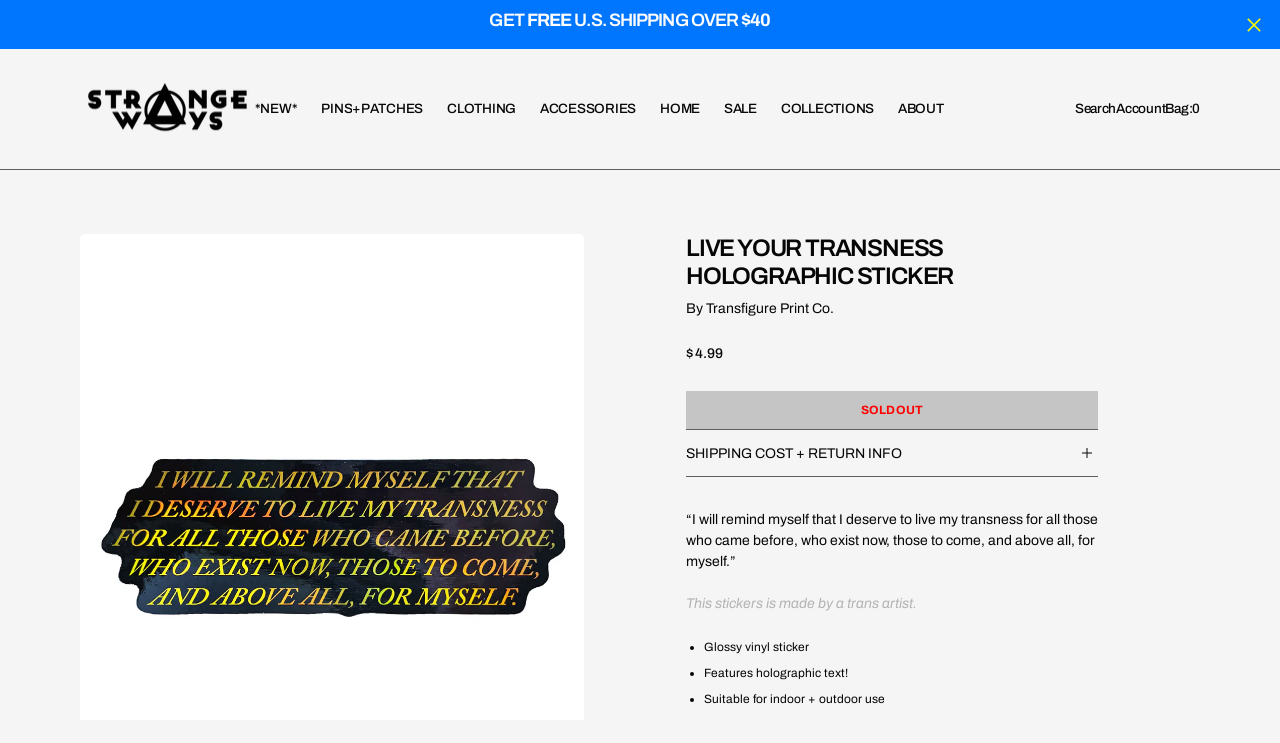

--- FILE ---
content_type: text/javascript; charset=utf-8
request_url: https://www.strange-ways.com/products/live-your-transness-holographic-sticker.js
body_size: 802
content:
{"id":6752569688144,"title":"Live Your Transness Holographic Sticker","handle":"live-your-transness-holographic-sticker","description":"\u003cp\u003e\u003cspan\u003e“I will remind myself that I deserve to live my transness for all those who came before, who exist now, those to come, and above all, for myself.”\u003cbr\u003e\u003cbr\u003e\u003cspan style=\"color: #b3b3b3;\"\u003e\u003cem\u003eThis stickers is made by a trans artist.\u003c\/em\u003e\u003c\/span\u003e\u003c\/span\u003e\u003c\/p\u003e\n\u003cul\u003e\n\u003cli\u003eGlossy vinyl sticker\u003c\/li\u003e\n\u003cli\u003eFeatures holographic text!\u003c\/li\u003e\n\u003cli\u003eSuitable for indoor + outdoor use\u003c\/li\u003e\n\u003cli\u003eWords by R\u003cspan data-mce-fragment=\"1\"\u003ehiannon Salt\u003c\/span\u003e\n\u003c\/li\u003e\n\u003cli\u003eMeasurements: 6\" x 2\"\u003c\/li\u003e\n\u003c\/ul\u003e","published_at":"2022-09-28T17:11:13-04:00","created_at":"2022-09-28T17:08:24-04:00","vendor":"Transfigure Print Co.","type":"Stickers","tags":["accessories","lgbt","trans","transgender"],"price":499,"price_min":499,"price_max":499,"available":false,"price_varies":false,"compare_at_price":null,"compare_at_price_min":0,"compare_at_price_max":0,"compare_at_price_varies":false,"variants":[{"id":39915131043920,"title":"Default Title","option1":"Default Title","option2":null,"option3":null,"sku":"","requires_shipping":true,"taxable":true,"featured_image":null,"available":false,"name":"Live Your Transness Holographic Sticker","public_title":null,"options":["Default Title"],"price":499,"weight":3,"compare_at_price":null,"inventory_quantity":0,"inventory_management":"shopify","inventory_policy":"deny","barcode":"31043920","requires_selling_plan":false,"selling_plan_allocations":[]}],"images":["\/\/cdn.shopify.com\/s\/files\/1\/0641\/1521\/products\/sticker-live-your-transness.jpg?v=1664477663"],"featured_image":"\/\/cdn.shopify.com\/s\/files\/1\/0641\/1521\/products\/sticker-live-your-transness.jpg?v=1664477663","options":[{"name":"Title","position":1,"values":["Default Title"]}],"url":"\/products\/live-your-transness-holographic-sticker","media":[{"alt":"Live Your Transness Holographic Sticker-Transfigure Print Co.-Strange Ways","id":22875863777360,"position":1,"preview_image":{"aspect_ratio":0.8,"height":1250,"width":1000,"src":"https:\/\/cdn.shopify.com\/s\/files\/1\/0641\/1521\/products\/sticker-live-your-transness.jpg?v=1664477663"},"aspect_ratio":0.8,"height":1250,"media_type":"image","src":"https:\/\/cdn.shopify.com\/s\/files\/1\/0641\/1521\/products\/sticker-live-your-transness.jpg?v=1664477663","width":1000}],"requires_selling_plan":false,"selling_plan_groups":[]}